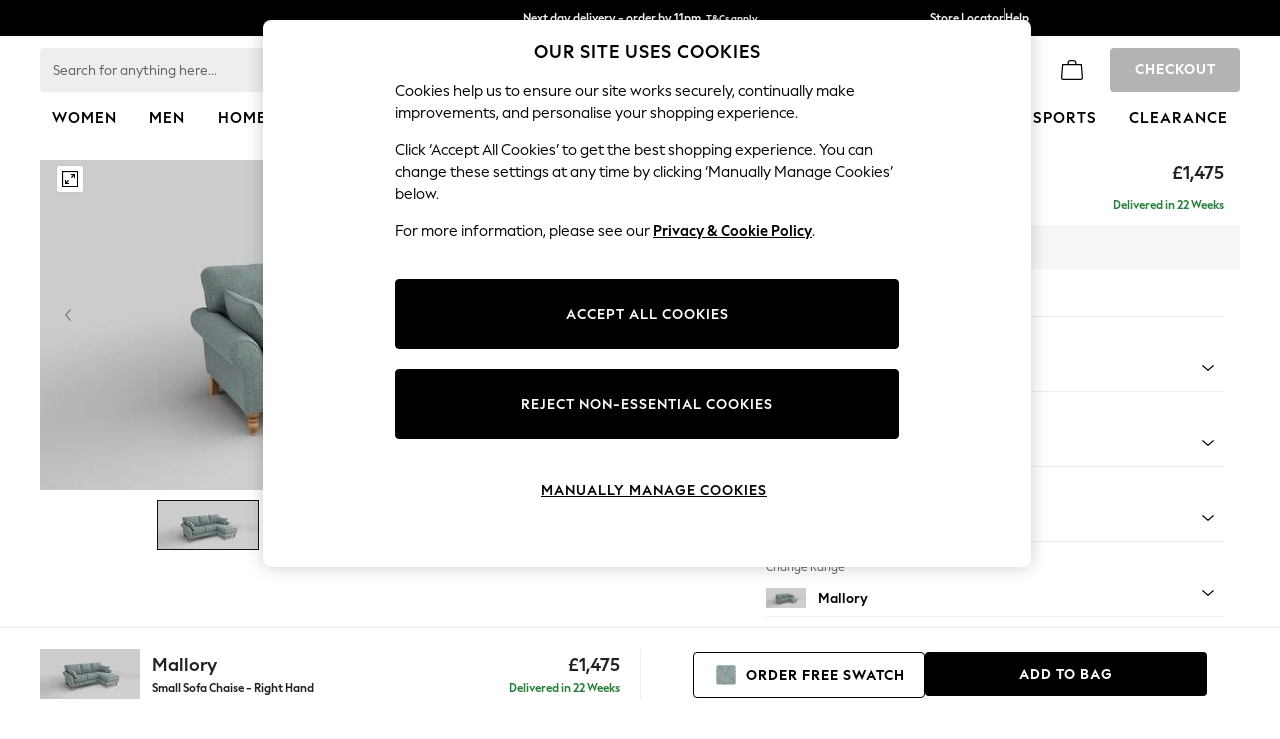

--- FILE ---
content_type: text/css
request_url: https://www.next.co.uk/static-content/ux-fabric/theme/css/v1/Next_Revision.vars.css?v=2026.114.1.1
body_size: 6452
content:
/*Import Font & Weights*/
@import url('/static-content/ux-fabric/fonts/next-display.css');
:root {
/*Icons*/
/*Logo*/
--icon-logo-default: url('/static-content/ux-fabric/iconography-graphics/logotype/next-default.svg');
--icon-next-logo-default: url('/static-content/ux-fabric/iconography-graphics/logotype/next-default.svg');
/*User Interface*/
--icon-chevron-right-m-default: url('/static-content/ux-fabric/iconography-graphics/user-interface/next_revision/chevron-right-m-default.svg');
--icon-chevron-left-m-default: url('/static-content/ux-fabric/iconography-graphics/user-interface/next_revision/chevron-left-m-default.svg');
--icon-chevron-up-m-default: url('/static-content/ux-fabric/iconography-graphics/user-interface/next_revision/chevron-up-m-default.svg');
--icon-chevron-down-m-default: url('/static-content/ux-fabric/iconography-graphics/user-interface/next_revision/chevron-down-m-default.svg');
--icon-plus-m-default: url('/static-content/ux-fabric/iconography-graphics/user-interface/next_revision/plus-m-default.svg');
--icon-minus-m-default: url('/static-content/ux-fabric/iconography-graphics/user-interface/next_revision/minus-m-default.svg');
--icon-menu-m-default: url('/static-content/ux-fabric/iconography-graphics/user-interface/next_revision/menu-m-default.svg');
--icon-zoom-m-default: url('/static-content/ux-fabric/iconography-graphics/user-interface/next_revision/zoom-m-default.svg');
--icon-star-rounded-m-default: url('/static-content/ux-fabric/iconography-graphics/user-interface/next_revision/star-rounded-m-default.svg');
--icon-star-half-m-default: url('/static-content/ux-fabric/iconography-graphics/user-interface/next_revision/star-half-m-default.svg');
--icon-check-s-default: url('/static-content/ux-fabric/iconography-graphics/user-interface/next_revision/check-s-default.svg');
--icon-indeterminate-m-default: url('/static-content/ux-fabric/iconography-graphics/user-interface/next_revision/indeterminate-m-default.svg');
--icon-check-m-default: url('/static-content/ux-fabric/iconography-graphics/user-interface/next_revision/check-m-default.svg');
--icon-cross-m-default: url('/static-content/ux-fabric/iconography-graphics/user-interface/next_revision/cross-m-default.svg');
--icon-play-m-default: url('/static-content/ux-fabric/iconography-graphics/user-interface/next_revision/play-m-default.svg');
--icon-show-m-default: url('/static-content/ux-fabric/iconography-graphics/user-interface/next_revision/show-m-default.svg');
--icon-hide-m-default: url('/static-content/ux-fabric/iconography-graphics/user-interface/next_revision/hide-m-default.svg');
--icon-clear-m-default: url('/static-content/ux-fabric/iconography-graphics/user-interface/next_revision/clear-m-default.svg');
--icon-filter-m-default: url('/static-content/ux-fabric/iconography-graphics/user-interface/next_revision/filter-m-default.svg');
--icon-sort-m-default: url('/static-content/ux-fabric/iconography-graphics/user-interface/next_revision/sort-m-default.svg');
--icon-download-m-default: url('/static-content/ux-fabric/iconography-graphics/user-interface/next_revision/download-m-default.svg');
--icon-question-m-default: url('/static-content/ux-fabric/iconography-graphics/user-interface/next_revision/question-m-default.svg');
--icon-information-s-default: url('/static-content/ux-fabric/iconography-graphics/user-interface/next_revision/information-s-default.svg');
--icon-warning-s-default: url('/static-content/ux-fabric/iconography-graphics/user-interface/next_revision/warning-s-default.svg');
--icon-question-s-default: url('/static-content/ux-fabric/iconography-graphics/user-interface/next_revision/question-s-default.svg');
/*Feature*/
--icon-bag-m-default: url('/static-content/ux-fabric/iconography-graphics/feature/next_revision/bag-m-default.svg');
--icon-account-m-default: url('/static-content/ux-fabric/iconography-graphics/feature/next_revision/account-m-default.svg');
--icon-favourite-m-default: url('/static-content/ux-fabric/iconography-graphics/feature/next_revision/favourite-m-default.svg');
--icon-favourite-m-active: url('/static-content/ux-fabric/iconography-graphics/feature/next_revision/favourite-m-active.svg');
--icon-search-m-default: url('/static-content/ux-fabric/iconography-graphics/feature/next_revision/search-m-default.svg');
--icon-location-m-default: url('/static-content/ux-fabric/iconography-graphics/feature/next_revision/location-m-default.svg');
--icon-home-m-default: url('/static-content/ux-fabric/iconography-graphics/feature/next_revision/home-m-default.svg');
--icon-chat-m-default: url('/static-content/ux-fabric/iconography-graphics/feature/next_revision/chat-m-default.svg');
--icon-sale-m-default: url('/static-content/ux-fabric/iconography-graphics/feature/next_revision/sale-m-default.svg');
--icon-search-category-m-default: url('/static-content/ux-fabric/iconography-graphics/feature/next_revision/search-category-m-default.svg');
--icon-settings-m-default: url('/static-content/ux-fabric/iconography-graphics/feature/next_revision/settings-m-default.svg');
--icon-store-m-default: url('/static-content/ux-fabric/iconography-graphics/feature/next_revision/store-m-default.svg');
--icon-swatch-m-default: url('/static-content/ux-fabric/iconography-graphics/feature/next_revision/swatch-m-default.svg');
--icon-international-m-default: url('/static-content/ux-fabric/iconography-graphics/feature/next_revision/international-m-default.svg');
--icon-quick-bag-m-default: url('/static-content/ux-fabric/iconography-graphics/feature/next_revision/quick-bag-m-default.svg');
--icon-secure-m-default: url('/static-content/ux-fabric/iconography-graphics/feature/next_revision/secure-m-default.svg');
--icon-calendar-m-default: url('/static-content/ux-fabric/iconography-graphics/feature/next_revision/calendar-m-default.svg');
--icon-edit-m-default: url('/static-content/ux-fabric/iconography-graphics/feature/next_revision/edit-m-default.svg');
--icon-gift-m-default: url('/static-content/ux-fabric/iconography-graphics/feature/next_revision/gift-m-default.svg');
--icon-delivery-m-default: url('/static-content/ux-fabric/iconography-graphics/feature/next_revision/delivery-m-default.svg');
--icon-fit-tall-s-default: url('/static-content/ux-fabric/iconography-graphics/feature/next_revision/fit-tall-s-default.svg');
--icon-fit-petite-s-default: url('/static-content/ux-fabric/iconography-graphics/feature/next_revision/fit-petite-s-default.svg');
--icon-fit-wide-s-default: url('/static-content/ux-fabric/iconography-graphics/feature/next_revision/fit-wide-s-default.svg');
--icon-card-m-default: url('/static-content/ux-fabric/iconography-graphics/feature/next_revision/card-m-default.svg');
--icon-giftcard-m-default: url('/static-content/ux-fabric/iconography-graphics/feature/next_revision/giftcard-m-default.svg');
--icon-document-m-default: url('/static-content/ux-fabric/iconography-graphics/feature/next_revision/document-m-default.svg');
--icon-envelope-m-default: url('/static-content/ux-fabric/iconography-graphics/feature/next_revision/envelope-m-default.svg');
--icon-phone-m-default: url('/static-content/ux-fabric/iconography-graphics/feature/next_revision/phone-m-default.svg');
--icon-creditpay-m-default: url('/static-content/ux-fabric/iconography-graphics/feature/next_revision/creditpay-m-default.svg');
--icon-credit3pay-m-default: url('/static-content/ux-fabric/iconography-graphics/feature/next_revision/credit3pay-m-default.svg');
--icon-paybybank-m-default: url('/static-content/ux-fabric/iconography-graphics/feature/next_revision/paybybank-m-default.svg');
/*Common*/
--icon-payment-mastercard: url('/static-content/ux-fabric/iconography-graphics/common/payment/payment-mastercard.svg');
--icon-payment-american-express: url('/static-content/ux-fabric/iconography-graphics/common/payment/payment-american-express.svg');
--icon-payment-visa: url('/static-content/ux-fabric/iconography-graphics/common/payment/payment-visa.svg');
--icon-payment-paypal: url('/static-content/ux-fabric/iconography-graphics/common/payment/payment-paypal.svg');
--icon-payment-maestro: url('/static-content/ux-fabric/iconography-graphics/common/payment/payment-maestro.svg');
--icon-payment-diners-club: url('/static-content/ux-fabric/iconography-graphics/common/payment/payment-diners-club.svg');
--icon-payment-jcb: url('/static-content/ux-fabric/iconography-graphics/common/payment/payment-jcb.svg');
--icon-payment-apple-pay: url('/static-content/ux-fabric/iconography-graphics/common/payment/payment-apple-pay.svg');
--icon-payment-google-pay: url('/static-content/ux-fabric/iconography-graphics/common/payment/payment-google-pay.svg');
--icon-payment-afterpay: url('/static-content/ux-fabric/iconography-graphics/common/payment/payment-afterpay.svg');
--icon-payment-klarna: url('/static-content/ux-fabric/iconography-graphics/common/payment/payment-klarna.svg');
--icon-payment-tamara: url('/static-content/ux-fabric/iconography-graphics/common/payment/payment-tamara.svg');
--icon-payment-tamara-ar: url('/static-content/ux-fabric/iconography-graphics/common/payment/payment-tamara-ar.svg');
--icon-payment-next-pay: url('/static-content/ux-fabric/iconography-graphics/common/payment/payment-next-pay.svg');
--icon-payment-next-pay-v2: url('/static-content/ux-fabric/iconography-graphics/common/payment/payment-next-pay-v2.svg');
--icon-payment-next-pay-v2-contained: url('/static-content/ux-fabric/iconography-graphics/common/payment/payment-next-pay-v2-contained.svg');
--icon-payment-next-3step: url('/static-content/ux-fabric/iconography-graphics/common/payment/payment-next-3step.svg');
--icon-payment-pay-in-3: url('/static-content/ux-fabric/iconography-graphics/common/payment/payment-pay-in-3.svg');
--icon-payment-pay-in-3-contained: url('/static-content/ux-fabric/iconography-graphics/common/payment/payment-pay-in-3-contained.svg');
--icon-payment-ideal: url('/static-content/ux-fabric/iconography-graphics/common/payment/payment-ideal.svg');
--icon-payment-paypal-m-ident: url('/static-content/ux-fabric/iconography-graphics/common/payment/payment-paypal-m-ident.svg');
--icon-payment-visa-m-ident: url('/static-content/ux-fabric/iconography-graphics/common/payment/payment-visa-m-ident.svg');
--icon-payment-klarna-m-ident: url('/static-content/ux-fabric/iconography-graphics/common/payment/payment-klarna-m-ident.svg');
--icon-mastercard-idcheck-default: url('/static-content/ux-fabric/iconography-graphics/common/payment/mastercard-idcheck-default.svg');
--icon-payment-afterpay-m-ident: url('/static-content/ux-fabric/iconography-graphics/common/payment/payment-afterpay-m-ident.svg');
--icon-payment-blik: url('/static-content/ux-fabric/iconography-graphics/common/payment/payment-blik.svg');
--icon-payment-ideal-m-ident: url('/static-content/ux-fabric/iconography-graphics/common/payment/payment-ideal-m-ident.svg');
--icon-payment-p24-m-ident: url('/static-content/ux-fabric/iconography-graphics/common/payment/payment-p24-m-ident.svg');
--icon-payment-p24: url('/static-content/ux-fabric/iconography-graphics/common/payment/payment-p24.svg');
--icon-payment-tabby: url('/static-content/ux-fabric/iconography-graphics/common/payment/payment-tabby.svg');
--icon-payment-alipay: url('/static-content/ux-fabric/iconography-graphics/common/payment/payment-alipay.svg');
--icon-payment-alipay-m-ident: url('/static-content/ux-fabric/iconography-graphics/common/payment/payment-alipay-m-ident.svg');
--icon-payment-alipay-en: url('/static-content/ux-fabric/iconography-graphics/common/payment/payment-alipay-en.svg');
--icon-payment-carte-bancaires: url('/static-content/ux-fabric/iconography-graphics/common/payment/payment-carte-bancaires.svg');
--icon-payment-carte-bleu: url('/static-content/ux-fabric/iconography-graphics/common/payment/payment-carte-bleu.svg');
--icon-payment-alipay-hk: url('/static-content/ux-fabric/iconography-graphics/common/payment/payment-alipay-hk.svg');
--icon-payment-billease: url('/static-content/ux-fabric/iconography-graphics/common/payment/payment-billease.svg');
--icon-payment-boost: url('/static-content/ux-fabric/iconography-graphics/common/payment/payment-boost.svg');
--icon-payment-bpi: url('/static-content/ux-fabric/iconography-graphics/common/payment/payment-bpi.svg');
--icon-payment-dana: url('/static-content/ux-fabric/iconography-graphics/common/payment/payment-dana.svg');
--icon-payment-gcash: url('/static-content/ux-fabric/iconography-graphics/common/payment/payment-gcash.svg');
--icon-payment-hipay: url('/static-content/ux-fabric/iconography-graphics/common/payment/payment-hipay.svg');
--icon-payment-k-plus: url('/static-content/ux-fabric/iconography-graphics/common/payment/payment-k-plus.svg');
--icon-payment-kakaopay: url('/static-content/ux-fabric/iconography-graphics/common/payment/payment-kakaopay.svg');
--icon-payment-kredivo: url('/static-content/ux-fabric/iconography-graphics/common/payment/payment-kredivo.svg');
--icon-payment-linepay: url('/static-content/ux-fabric/iconography-graphics/common/payment/payment-linepay.svg');
--icon-payment-naverpay: url('/static-content/ux-fabric/iconography-graphics/common/payment/payment-naverpay.svg');
--icon-payment-tinaba: url('/static-content/ux-fabric/iconography-graphics/common/payment/payment-tinaba.svg');
--icon-payment-tosspay: url('/static-content/ux-fabric/iconography-graphics/common/payment/payment-tosspay.svg');
--icon-payment-touchngo: url('/static-content/ux-fabric/iconography-graphics/common/payment/payment-touchngo.svg');
--icon-payment-truemoney-wallet: url('/static-content/ux-fabric/iconography-graphics/common/payment/payment-truemoney-wallet.svg');
/*Iconography Graphics - Service*/
--icon-service-feefo: url('/static-content/ux-fabric/iconography-graphics/common/service/service-feefo.svg');
--icon-service-feefo-verified: url('/static-content/ux-fabric/iconography-graphics/common/service/service-feefo-verified.svg');
--icon-service-rating-0: url('/static-content/ux-fabric/iconography-graphics/common/service/service-rating-0.svg');
--icon-service-rating-0-5: url('/static-content/ux-fabric/iconography-graphics/common/service/service-rating-0-5.svg');
--icon-service-rating-1: url('/static-content/ux-fabric/iconography-graphics/common/service/service-rating-1.svg');
/*Iconography Graphics - Social*/
--icon-social-facebook: url('/static-content/ux-fabric/iconography-graphics/common/social/social-facebook.svg');
--icon-social-instagram: url('/static-content/ux-fabric/iconography-graphics/common/social/social-instagram.svg');
--icon-social-pinterest: url('/static-content/ux-fabric/iconography-graphics/common/social/social-pinterest.svg');
--icon-social-tiktok: url('/static-content/ux-fabric/iconography-graphics/common/social/social-tiktok.svg');
--icon-social-x: url('/static-content/ux-fabric/iconography-graphics/common/social/social-x.svg');
--icon-social-twitter: url('/static-content/ux-fabric/iconography-graphics/common/social/social-twitter.svg');
--icon-social-youtube: url('/static-content/ux-fabric/iconography-graphics/common/social/social-youtube.svg');
/*Iconography Graphics - Legacy*/
--icon-back-to-top: url('/static-content/ux-fabric/iconography-graphics/legacy/next_revision/back-to-top.svg');
--icon-calendar: url('/static-content/ux-fabric/iconography-graphics/legacy/next_revision/calendar.svg');
--icon-check-default: url('/static-content/ux-fabric/iconography-graphics/legacy/next_revision/icon-ui-check.svg');
--icon-check-default-white: url('/static-content/ux-fabric/iconography-graphics/legacy/next_revision/icon-ui-check-white.svg');
--icon-favourite-active: url('/static-content/ux-fabric/iconography-graphics/legacy/next_revision/favourite-active.svg');
--icon-favourite: url('/static-content/ux-fabric/iconography-graphics/legacy/next_revision/favourite.svg');
--icon-number-one: url('/static-content/ux-fabric/iconography-graphics/legacy/next_revision/number-one.svg');
--icon-number-two: url('/static-content/ux-fabric/iconography-graphics/legacy/next_revision/number-two.svg');
--icon-recently-viewed-arrow: url('/static-content/ux-fabric/iconography-graphics/legacy/next_revision/recently-viewed-arrow.svg');
--icon-star-rounded-large: url('/static-content/ux-fabric/iconography-graphics/legacy/next_revision/star-rounded-large.svg');
--icon-star-rounded-small: url('/static-content/ux-fabric/iconography-graphics/legacy/next_revision/star-rounded-small.svg');
--icon-superzoom-close: url('/static-content/ux-fabric/iconography-graphics/legacy/next_revision/superzoom-close.svg');
--icon-chevron-down-white: url('/static-content/ux-fabric/iconography-graphics/legacy/next_revision/chevron-down-white.svg');
--icon-ratingstar-small: url('/static-content/ux-fabric/iconography-graphics/legacy/next_revision/ratingstar-small.svg');
--icon-refresh: url('/static-content/ux-fabric/iconography-graphics/legacy/next_revision/refresh.svg');
--icon-sizing: url('/static-content/ux-fabric/iconography-graphics/legacy/next_revision/sizing.svg');
--icon-day-separator: url('/static-content/ux-fabric/iconography-graphics/legacy/next_revision/day-separator.png');
--icon-ratingstars-2x: url('/static-content/ux-fabric/iconography-graphics/legacy/next_revision/ratingstars-black@2x.png');
--icon-ratingstars: url('/static-content/ux-fabric/iconography-graphics/legacy/next_revision/ratingstars-black.png');
--icon-general_error: url('/static-content/ux-fabric/iconography-graphics/legacy/next_revision/general_error.svg');
--icon-favourite-hover: url('/static-content/ux-fabric/iconography-graphics/legacy/next_revision/favourite-hover.svg');
--icon-favourite-active-hover: url('/static-content/ux-fabric/iconography-graphics/legacy/next_revision/favourite-active-hover.svg');
--icon-m-favourite-active: url('/static-content/ux-fabric/iconography-graphics/legacy/next_revision/m-favourite-active.svg');
--icon-m-favourite: url('/static-content/ux-fabric/iconography-graphics/legacy/next_revision/m-favourite.svg');
--icon-m-favourite-hover: url('/static-content/ux-fabric/iconography-graphics/legacy/next_revision/m-favourite-hover.svg');
--icon-m-favourite-active-hover: url('/static-content/ux-fabric/iconography-graphics/legacy/next_revision/m-favourite-active-hover.svg');
--icon-favourite-loading: url('/static-content/ux-fabric/iconography-graphics/legacy/next_revision/favourite-loading.gif');
--icon-m-favourite-loading: url('/static-content/ux-fabric/iconography-graphics/legacy/next_revision/m-favourite-loading.gif');
--icon-store-locator: url('/static-content/ux-fabric/iconography-graphics/legacy/next_revision/store-locator.svg');
--icon-quick-add-to-bag: url('/static-content/ux-fabric/iconography-graphics/legacy/next_revision/quick-add-to-bag.svg');
--icon-check-m-success: url('/static-content/ux-fabric/iconography-graphics/legacy/next_revision/check-m-success.svg');
--icon-cross-m-error: url('/static-content/ux-fabric/iconography-graphics/legacy/next_revision/cross-m-error.svg');
--icon-loader-m-default: url('/static-content/ux-fabric/iconography-graphics/legacy/next_revision/loader-m-default.svg');
--icon-loader-l-default: url('/static-content/ux-fabric/iconography-graphics/legacy/next_revision/loader-l-default.svg');
--icon-bag-xl-default: url('/static-content/ux-fabric/iconography-graphics/legacy/next_revision/bag-xl-default.svg');
--icon-delivery-xl-default: url('/static-content/ux-fabric/iconography-graphics/legacy/next_revision/delivery-xl-default.svg');
--icon-envelope-xl-default: url('/static-content/ux-fabric/iconography-graphics/legacy/next_revision/envelope-xl-default.svg');
--icon-nextpay-m-default: url('/static-content/ux-fabric/iconography-graphics/legacy/next_revision/nextpay-m-default.svg');
--icon-payin3-m-default: url('/static-content/ux-fabric/iconography-graphics/legacy/next_revision/payin3-m-default.svg');
--icon-payment-next-pay-v2-contrast: url('/static-content/ux-fabric/iconography-graphics/legacy/next_revision/payment-next-pay-v2-contrast.svg');
--icon-payment-pay-in-3-v2-contrast: url('/static-content/ux-fabric/iconography-graphics/legacy/next_revision/payment-pay-in-3-v2-contrast.svg');
/*Images*/
--image-evoucher-number-default: url('/static-content/ux-fabric/iconography-graphics/legacy/next_revision/evoucher-number-default.png');
--image-giftcard-number-default: url('/static-content/ux-fabric/iconography-graphics/legacy/next_revision/giftcard-number-default.png');
/*Border Radius*/
--action-default-border-radius: 4px;
--action-strong-border-radius: 4px;
--action-text-area-border-radius: 4px;
--action-checkbox-border-radius: 4px;
--components-button-default-border-radius: 4px;
--components-color-chip-default-border-radius: 4px;
--components-size-pill-default-border-radius: 4px;
--components-alert-default-border-radius: 0px;
--components-icon-button-default-border-radius: 22px;
--components-icon-button-favourite-border-radius: 22px;
--components-icon-button-back-to-top-border-radius: 22px;
--components-icon-button-quick-add-to-bag-border-radius: 22px;
--components-menu-default-border-radius: 4px;
--components-popover-default-border-radius: 4px;
--components-dialog-default-border-radius: 4px;
--components-tooltip-default-border-radius: 4px;
--components-progress-default-root-border-radius: 4px;
--components-progress-default-bar-border-radius: 4px;
--components-toggle-button-default-border-radius: 4px;
--components-fit-chip-default-border-radius: 4px;
--components-band-and-cup-chip-border-radius: 4px;
--components-date-picker-default-border-radius: 4px;
--components-thumbnail-default-border-radius: 0px;
--components-payment-accordion-default-border-radius: 0px;
--components-ledger-checkout-border-radius: 4px;
/*Figma Export*/
--primary-main: rgba(0, 0, 0, 1);
--primary-dark: rgba(0, 0, 0, 1);
--primary-light: rgba(51, 51, 51, 1);
--primary-contrast: rgba(255, 255, 255, 1);
--primary-shades-4p: rgba(0, 0, 0, 0.04);
--primary-shades-8p: rgba(0, 0, 0, 0.08);
--primary-shades-12p: rgba(0, 0, 0, 0.12);
--primary-shades-disabled-30p: rgba(0, 0, 0, 0.3);
--primary-shades-50p: rgba(0, 0, 0, 0.5);
--secondary-main: rgba(0, 0, 0, 1);
--secondary-dark: rgba(0, 0, 0, 1);
--secondary-light: rgba(51, 51, 51, 1);
--secondary-contrast: rgba(255, 255, 255, 1);
--secondary-shades-4p: rgba(0, 0, 0, 0.04);
--secondary-shades-8p: rgba(0, 0, 0, 0.08);
--secondary-shades-12p: rgba(0, 0, 0, 0.12);
--secondary-shades-disabled-30p: rgba(0, 0, 0, 0.3);
--secondary-shades-50p: rgba(0, 0, 0, 0.5);
--text-primary: rgba(0, 0, 0, 1);
--text-secondary: rgba(97, 97, 97, 1);
--text-disabled: rgba(179, 179, 179, 1);
--text-contrast: rgba(255, 255, 255, 1);
--action-default-enabled-background-color: rgba(255, 255, 255, 1);
--action-default-enabled-border-color: rgba(148, 148, 148, 1);
--action-default-enabled-icon-color: rgba(0, 0, 0, 1);
--action-default-hovered-background-color: rgba(255, 255, 255, 1);
--action-default-hovered-border-color: rgba(66, 66, 66, 1);
--action-default-selected-background-color: rgba(255, 255, 255, 1);
--action-default-selected-border-color: rgba(0, 0, 0, 1);
--action-default-disabled-background-color: rgba(255, 255, 255, 1);
--action-default-disabled-border-color: rgba(189, 189, 189, 1);
--action-default-disabled-icon-color: rgba(189, 189, 189, 1);
--action-default-error-border-color: rgba(217, 20, 64, 1);
--action-default-error-background-color: rgba(255, 255, 255, 1);
--action-strong-enabled-background-color: rgba(255, 255, 255, 1);
--action-strong-enabled-border-color: rgba(0, 0, 0, 1);
--action-strong-hovered-background-color: rgba(255, 255, 255, 1);
--action-strong-hovered-border-color: rgba(66, 66, 66, 1);
--action-strong-selected-background-color: rgba(255, 255, 255, 1);
--action-strong-selected-border-color: rgba(0, 0, 0, 1);
--action-strong-disabled-background-color: rgba(255, 255, 255, 1);
--action-strong-disabled-border-color: rgba(189, 189, 189, 1);
--action-strong-disabled-icon-color: rgba(189, 189, 189, 1);
--background-main: rgba(247, 247, 247, 1);
--background-paper: rgba(255, 255, 255, 1);
--interactive-focus-default-outline-color: rgba(29, 137, 221, 1);
--brand-clearance-default-background-color: rgba(239, 122, 34, 1);
--brand-clearance-default-contrast-text-color: rgba(255, 255, 255, 1);
--brand-clearance-default-text-color: rgba(239, 122, 34, 1);
--brand-markdown-default-background-color: rgba(45, 5, 150, 1);
--brand-markdown-default-contrast-text-color: rgba(255, 255, 255, 1);
--brand-markdown-default-text-color: rgba(45, 5, 150, 1);
--brand-promotion-default-background-color: rgba(174, 128, 43, 1);
--brand-promotion-default-contrast-text-color: rgba(255, 255, 255, 1);
--brand-promotion-default-text-color: rgba(174, 128, 43, 1);
--brand-sale-default-background-color: rgba(208, 26, 66, 1);
--brand-sale-default-contrast-text-color: rgba(255, 255, 255, 1);
--brand-sale-default-text-color: rgba(208, 26, 66, 1);
--brand-error-default-text-color: rgba(217, 20, 64, 1);
--brand-error-default-icon-color: rgba(217, 20, 64, 1);
--brand-info-default-text-color: rgba(29, 137, 221, 1);
--brand-success-default-text-color: rgba(37, 127, 57, 1);
--brand-success-default-icon-color: rgba(37, 127, 57, 1);
--brand-warning-default-text-color: rgba(216, 143, 49, 1);
--brand-logo-default-icon-color: rgba(0, 0, 0, 1);
--components-accordion-country-select-border-color: rgba(238, 238, 238, 1);
--components-accordion-country-select-content-background-color: rgba(255, 255, 255, 1);
--components-accordion-country-select-header-background-color: rgba(247, 247, 247, 1);
--components-accordion-country-select-header-text-color: rgba(0, 0, 0, 1);
--components-alert-error-default-background-color: rgba(253, 243, 245, 1);
--components-alert-error-default-border-color: rgba(217, 20, 64, 1);
--components-alert-error-default-icon-color: rgba(0, 0, 0, 1);
--components-alert-error-default-text-color: rgba(0, 0, 0, 1);
--components-alert-warning-default-background-color: rgba(253, 249, 245, 1);
--components-alert-warning-default-border-color: rgba(216, 143, 49, 1);
--components-alert-warning-default-icon-color: rgba(0, 0, 0, 1);
--components-alert-warning-default-text-color: rgba(0, 0, 0, 1);
--components-alert-info-default-background-color: rgba(244, 249, 253, 1);
--components-alert-info-default-border-color: rgba(29, 137, 221, 1);
--components-alert-info-default-icon-color: rgba(0, 0, 0, 1);
--components-alert-info-default-text-color: rgba(0, 0, 0, 1);
--components-alert-success-default-background-color: rgba(244, 249, 246, 1);
--components-alert-success-default-border-color: rgba(37, 127, 57, 1);
--components-alert-success-default-icon-color: rgba(0, 0, 0, 1);
--components-alert-success-default-text-color: rgba(0, 0, 0, 1);
--components-app-bar-global-bar-default-background-color: rgba(0, 0, 0, 1);
--components-app-bar-global-bar-default-border-color: rgba(247, 247, 247, 1);
--components-app-bar-global-bar-default-icon-color: rgba(255, 255, 255, 1);
--components-app-bar-global-bar-default-text-color: rgba(0, 0, 0, 1);
--components-app-bar-global-bar-default-divider-default-border-color: rgba(0, 0, 0, 1);
--components-app-bar-brand-bar-default-background-color: rgba(255, 255, 255, 1);
--components-app-bar-brand-bar-default-border-color: rgba(238, 238, 238, 1);
--components-app-bar-brand-bar-default-icon-color: rgba(0, 0, 0, 1);
--components-app-bar-brand-bar-default-text-color: rgba(0, 0, 0, 1);
--components-app-bar-brand-bar-default-logo-color: rgba(255, 255, 255, 1);
--components-app-bar-nav-bar-default-background-color: rgba(0, 0, 0, 1);
--components-app-bar-nav-bar-default-border-color: rgba(255, 255, 255, 1);
--components-app-bar-nav-bar-default-icon-color: rgba(0, 0, 0, 1);
--components-app-bar-nav-bar-default-gradient-left: linear-gradient(to right, rgba(0, 0, 0, 1), rgba(0, 0, 0, 0));
--components-app-bar-nav-bar-default-gradient-right: linear-gradient(to right, rgba(0, 0, 0, 0), rgba(0, 0, 0, 1));
--components-backdrop-default-background-color: rgba(0, 0, 0, 0.8);
--components-badge-primary-background-color: rgba(24, 61, 42, 1);
--components-badge-primary-icon-color: rgba(255, 255, 255, 1);
--components-badge-primary-text-color: rgba(255, 255, 255, 1);
--components-badge-secondary-background-color: rgba(0, 0, 0, 1);
--components-badge-secondary-icon-color: rgba(255, 255, 255, 1);
--components-badge-secondary-text-color: rgba(255, 255, 255, 1);
--components-badge-notification-background-color: rgba(232, 16, 127, 1);
--components-badge-notification-icon-color: rgba(255, 255, 255, 1);
--components-badge-notification-text-color: rgba(255, 255, 255, 1);
--components-band-and-cup-chip-default-enabled-unselected-border-color: rgba(148, 148, 148, 1);
--components-band-and-cup-chip-default-enabled-unselected-text-color: rgba(0, 0, 0, 1);
--components-band-and-cup-chip-default-enabled-unselected-background-color: rgba(255, 255, 255, 1);
--components-band-and-cup-chip-default-enabled-selected-background-color: rgba(255, 255, 255, 1);
--components-band-and-cup-chip-default-enabled-selected-border-color: rgba(0, 0, 0, 1);
--components-band-and-cup-chip-default-enabled-selected-text-color: rgba(0, 0, 0, 1);
--components-band-and-cup-chip-default-disabled-unselected-background-color: rgba(255, 255, 255, 1);
--components-band-and-cup-chip-default-disabled-unselected-border-color: rgba(189, 189, 189, 1);
--components-band-and-cup-chip-default-disabled-unselected-text-color: rgba(179, 179, 179, 1);
--components-band-and-cup-chip-default-disabled-unselected-strike-color: rgba(189, 189, 189, 1);
--components-band-and-cup-chip-default-disabled-selected-background-color: rgba(255, 255, 255, 1);
--components-band-and-cup-chip-default-disabled-selected-border-color: rgba(0, 0, 0, 1);
--components-band-and-cup-chip-default-disabled-selected-text-color: rgba(179, 179, 179, 1);
--components-band-and-cup-chip-default-disabled-selected-strike-color: rgba(189, 189, 189, 1);
--components-band-and-cup-chip-hovered-enabled-unselected-background-color: rgba(255, 255, 255, 1);
--components-band-and-cup-chip-hovered-enabled-unselected-border-color: rgba(66, 66, 66, 1);
--components-band-and-cup-chip-hovered-enabled-unselected-text-color: rgba(0, 0, 0, 1);
--components-band-and-cup-chip-hovered-enabled-selected-background-color: rgba(255, 255, 255, 1);
--components-band-and-cup-chip-hovered-enabled-selected-border-color: rgba(0, 0, 0, 1);
--components-band-and-cup-chip-hovered-enabled-selected-text-color: rgba(0, 0, 0, 1);
--components-band-and-cup-chip-hovered-disabled-unselected-background-color: rgba(255, 255, 255, 1);
--components-band-and-cup-chip-hovered-disabled-unselected-border-color: rgba(66, 66, 66, 1);
--components-band-and-cup-chip-hovered-disabled-unselected-text-color: rgba(179, 179, 179, 1);
--components-band-and-cup-chip-hovered-disabled-unselected-strike-color: rgba(189, 189, 189, 1);
--components-band-and-cup-chip-hovered-disabled-selected-background-color: rgba(255, 255, 255, 1);
--components-band-and-cup-chip-hovered-disabled-selected-border-color: rgba(0, 0, 0, 1);
--components-band-and-cup-chip-hovered-disabled-selected-text-color: rgba(179, 179, 179, 1);
--components-band-and-cup-chip-hovered-disabled-selected-strike-color: rgba(189, 189, 189, 1);
--components-button-contained-primary-enabled-contrast-text-color: rgba(255, 255, 255, 1);
--components-button-contained-primary-enabled-icon-color: rgba(255, 255, 255, 1);
--components-button-contained-primary-enabled-background-color: rgba(0, 0, 0, 1);
--components-button-contained-primary-enabled-border-color: rgba(0, 0, 0, 1);
--components-button-contained-primary-hovered-background-color: rgba(0, 0, 0, 1);
--components-button-contained-primary-hovered-contrast-text-color: rgba(255, 255, 255, 1);
--components-button-contained-primary-hovered-icon-color: rgba(255, 255, 255, 1);
--components-button-contained-primary-hovered-border-color: rgba(0, 0, 0, 1);
--components-button-contained-primary-disabled-background-color: rgba(189, 189, 189, 1);
--components-button-contained-primary-disabled-contrast-text-color: rgba(255, 255, 255, 1);
--components-button-contained-primary-disabled-icon-color: rgba(255, 255, 255, 1);
--components-button-contained-primary-disabled-border-color: rgba(189, 189, 189, 1);
--components-button-contained-secondary-enabled-background-color: rgba(0, 0, 0, 1);
--components-button-contained-secondary-enabled-contrast-text-color: rgba(255, 255, 255, 1);
--components-button-contained-secondary-enabled-icon-color: rgba(255, 255, 255, 1);
--components-button-contained-secondary-enabled-border-color: rgba(0, 0, 0, 1);
--components-button-contained-secondary-hovered-background-color: rgba(51, 51, 51, 1);
--components-button-contained-secondary-hovered-contrast-text-color: rgba(255, 255, 255, 1);
--components-button-contained-secondary-hovered-icon-color: rgba(255, 255, 255, 1);
--components-button-contained-secondary-hovered-border-color: rgba(51, 51, 51, 1);
--components-button-contained-secondary-disabled-background-color: rgba(179, 179, 179, 1);
--components-button-contained-secondary-disabled-contrast-text-color: rgba(255, 255, 255, 1);
--components-button-contained-secondary-disabled-icon-color: rgba(255, 255, 255, 1);
--components-button-contained-secondary-disabled-border-color: rgba(179, 179, 179, 1);
--components-button-outlined-primary-enabled-background-color: rgba(255, 255, 255, 1);
--components-button-outlined-primary-enabled-border-color: rgba(0, 0, 0, 1);
--components-button-outlined-primary-enabled-contrast-text-color: rgba(0, 0, 0, 1);
--components-button-outlined-primary-enabled-icon-color: rgba(0, 0, 0, 1);
--components-button-outlined-primary-hovered-background-color: rgba(255, 255, 255, 1);
--components-button-outlined-primary-hovered-border-color: rgba(0, 0, 0, 1);
--components-button-outlined-primary-hovered-contrast-text-color: rgba(0, 0, 0, 1);
--components-button-outlined-primary-hovered-icon-color: rgba(0, 0, 0, 1);
--components-button-outlined-primary-disabled-background-color: rgba(255, 255, 255, 1);
--components-button-outlined-primary-disabled-border-color: rgba(179, 179, 179, 1);
--components-button-outlined-primary-disabled-contrast-text-color: rgba(179, 179, 179, 1);
--components-button-outlined-primary-disabled-icon-color: rgba(179, 179, 179, 1);
--components-button-outlined-secondary-enabled-background-color: rgba(255, 255, 255, 1);
--components-button-outlined-secondary-enabled-border-color: rgba(0, 0, 0, 1);
--components-button-outlined-secondary-enabled-contrast-text-color: rgba(0, 0, 0, 1);
--components-button-outlined-secondary-enabled-icon-color: rgba(0, 0, 0, 1);
--components-button-outlined-secondary-hovered-background-color: rgba(255, 255, 255, 1);
--components-button-outlined-secondary-hovered-border-color: rgba(51, 51, 51, 1);
--components-button-outlined-secondary-hovered-contrast-text-color: rgba(51, 51, 51, 1);
--components-button-outlined-secondary-hovered-icon-color: rgba(51, 51, 51, 1);
--components-button-outlined-secondary-disabled-background-color: rgba(255, 255, 255, 1);
--components-button-outlined-secondary-disabled-border-color: rgba(179, 179, 179, 1);
--components-button-outlined-secondary-disabled-contrast-text-color: rgba(179, 179, 179, 1);
--components-button-outlined-secondary-disabled-icon-color: rgba(179, 179, 179, 1);
--components-button-unstyled-primary-enabled-contrast-text-color: rgba(0, 0, 0, 1);
--components-button-unstyled-primary-enabled-icon-color: rgba(24, 61, 42, 1);
--components-button-unstyled-primary-hovered-contrast-text-color: rgba(0, 0, 0, 1);
--components-button-unstyled-primary-hovered-icon-color: rgba(0, 36, 17, 1);
--components-button-unstyled-primary-disabled-contrast-text-color: rgba(186, 197, 191, 1);
--components-button-unstyled-primary-disabled-icon-color: rgba(186, 197, 191, 1);
--components-button-unstyled-secondary-enabled-contrast-text-color: rgba(0, 0, 0, 1);
--components-button-unstyled-secondary-enabled-icon-color: rgba(0, 0, 0, 1);
--components-button-unstyled-secondary-hovered-contrast-text-color: rgba(51, 51, 51, 1);
--components-button-unstyled-secondary-hovered-icon-color: rgba(51, 51, 51, 1);
--components-button-unstyled-secondary-disabled-contrast-text-color: rgba(179, 179, 179, 1);
--components-button-unstyled-secondary-disabled-icon-color: rgba(179, 179, 179, 1);
--components-button-group-default-border-top-color: rgba(238, 238, 238, 1);
--components-card-card-header-default-background-color: rgba(247, 247, 247, 1);
--components-card-card-header-default-border-color: rgba(238, 238, 238, 1);
--components-card-card-header-default-text-color: rgba(0, 0, 0, 1);
--components-card-card-header-default-icon-color: rgba(0, 0, 0, 1);
--components-card-card-actions-default-background-color: rgba(247, 247, 247, 1);
--components-card-card-actions-default-border-color: rgba(238, 238, 238, 1);
--components-card-card-content-default-background-color: rgba(255, 255, 255, 1);
--components-card-card-content-default-border-color: rgba(217, 217, 217, 1);
--components-carousel-dot-enabled-background-color: rgba(255, 255, 255, 0.5);
--components-carousel-dot-enabled-border-color: rgba(158, 158, 158, 1);
--components-carousel-dot-enabled-icon-color: rgba(158, 158, 158, 1);
--components-carousel-dot-active-background-color: rgba(0, 0, 0, 1);
--components-carousel-dot-active-border-color: rgba(158, 158, 158, 1);
--components-carousel-dot-active-icon-color: rgba(255, 255, 255, 1);
--components-checkbox-default-enabled-unselected-background-color: rgba(255, 255, 255, 1);
--components-checkbox-default-enabled-unselected-border-color: rgba(148, 148, 148, 1);
--components-checkbox-default-enabled-selected-background-color: rgba(255, 255, 255, 1);
--components-checkbox-default-enabled-selected-border-color: rgba(0, 0, 0, 1);
--components-checkbox-default-hovered-unselected-background-color: rgba(255, 255, 255, 1);
--components-checkbox-default-hovered-unselected-border-color: rgba(66, 66, 66, 1);
--components-checkbox-default-hovered-selected-background-color: rgba(255, 255, 255, 1);
--components-checkbox-default-hovered-selected-border-color: rgba(0, 0, 0, 1);
--components-checkbox-default-disabled-unselected-background-color: rgba(255, 255, 255, 1);
--components-checkbox-default-disabled-unselected-border-color: rgba(189, 189, 189, 1);
--components-checkbox-default-disabled-selected-background-color: rgba(255, 255, 255, 1);
--components-checkbox-default-disabled-selected-border-color: rgba(189, 189, 189, 1);
--components-color-chip-default-enabled-unselected-background-color: rgba(255, 255, 255, 1);
--components-color-chip-default-enabled-unselected-border-color: rgba(148, 148, 148, 1);
--components-color-chip-default-enabled-selected-background-color: rgba(255, 255, 255, 1);
--components-color-chip-default-enabled-selected-border-color: rgba(0, 0, 0, 1);
--components-color-chip-default-disabled-unselected-background-color: rgba(255, 255, 255, 1);
--components-color-chip-default-disabled-unselected-border-color: rgba(189, 189, 189, 1);
--components-color-chip-default-disabled-unselected-strike-color: rgba(189, 189, 189, 1);
--components-color-chip-default-disabled-selected-background-color: rgba(255, 255, 255, 1);
--components-color-chip-default-disabled-selected-border-color: rgba(0, 0, 0, 1);
--components-color-chip-default-disabled-selected-strike-color: rgba(189, 189, 189, 1);
--components-color-chip-hovered-enabled-unselected-background-color: rgba(255, 255, 255, 1);
--components-color-chip-hovered-enabled-unselected-border-color: rgba(66, 66, 66, 1);
--components-color-chip-hovered-enabled-selected-background-color: rgba(255, 255, 255, 1);
--components-color-chip-hovered-enabled-selected-border-color: rgba(0, 0, 0, 1);
--components-color-chip-hovered-disabled-unselected-background-color: rgba(255, 255, 255, 1);
--components-color-chip-hovered-disabled-unselected-border-color: rgba(66, 66, 66, 1);
--components-color-chip-hovered-disabled-unselected-strike-color: rgba(189, 189, 189, 1);
--components-color-chip-hovered-disabled-selected-background-color: rgba(255, 255, 255, 1);
--components-color-chip-hovered-disabled-selected-border-color: rgba(0, 0, 0, 1);
--components-color-chip-hovered-disabled-selected-strike-color: rgba(189, 189, 189, 1);
--components-dialog-dialog-header-default-background-color: rgba(247, 247, 247, 1);
--components-dialog-dialog-header-default-border-color: rgba(238, 238, 238, 1);
--components-dialog-dialog-header-default-text-color: rgba(0, 0, 0, 1);
--components-dialog-dialog-header-default-icon-color: rgba(0, 0, 0, 1);
--components-dialog-dialog-content-default-background-color: rgba(255, 255, 255, 1);
--components-dialog-dialog-content-default-border-color: rgba(238, 238, 238, 1);
--components-dialog-dialog-content-default-text-color: rgba(0, 0, 0, 1);
--components-dialog-dialog-actions-default-background-color: rgba(247, 247, 247, 1);
--components-dialog-dialog-actions-default-border-color: rgba(238, 238, 238, 1);
--components-dialog-dialog-actions-default-text-color: rgba(0, 0, 0, 1);
--components-dialog-strong-border-color: rgba(0, 0, 0, 1);
--components-dialog-default-border-color: rgba(0, 0, 0, 0);
--components-divider-default-border-color: rgba(238, 238, 238, 1);
--components-divider-strong-border-color: rgba(148, 148, 148, 1);
--components-drawer-default-icon-color: rgba(255, 255, 255, 1);
--components-fit-chip-default-enabled-unselected-background-color: rgba(255, 255, 255, 1);
--components-fit-chip-default-enabled-unselected-border-color: rgba(148, 148, 148, 1);
--components-fit-chip-default-enabled-unselected-text-color: rgba(0, 0, 0, 1);
--components-fit-chip-default-enabled-selected-background-color: rgba(255, 255, 255, 1);
--components-fit-chip-default-enabled-selected-border-color: rgba(0, 0, 0, 1);
--components-fit-chip-default-enabled-selected-text-color: rgba(0, 0, 0, 1);
--components-fit-chip-default-disabled-unselected-border-color: rgba(189, 189, 189, 1);
--components-fit-chip-default-disabled-unselected-text-color: rgba(179, 179, 179, 1);
--components-fit-chip-default-disabled-unselected-strike-color: rgba(189, 189, 189, 1);
--components-fit-chip-default-disabled-unselected-background-color: rgba(255, 255, 255, 1);
--components-fit-chip-default-disabled-selected-background-color: rgba(255, 255, 255, 1);
--components-fit-chip-default-disabled-selected-border-color: rgba(0, 0, 0, 1);
--components-fit-chip-default-disabled-selected-text-color: rgba(179, 179, 179, 1);
--components-fit-chip-default-disabled-selected-strike-color: rgba(189, 189, 189, 1);
--components-fit-chip-hovered-enabled-unselected-background-color: rgba(255, 255, 255, 1);
--components-fit-chip-hovered-enabled-unselected-border-color: rgba(66, 66, 66, 1);
--components-fit-chip-hovered-enabled-unselected-text-color: rgba(0, 0, 0, 1);
--components-fit-chip-hovered-enabled-selected-background-color: rgba(255, 255, 255, 1);
--components-fit-chip-hovered-enabled-selected-border-color: rgba(0, 0, 0, 1);
--components-fit-chip-hovered-enabled-selected-text-color: rgba(0, 0, 0, 1);
--components-fit-chip-hovered-disabled-unselected-background-color: rgba(255, 255, 255, 1);
--components-fit-chip-hovered-disabled-unselected-border-color: rgba(66, 66, 66, 1);
--components-fit-chip-hovered-disabled-unselected-text-color: rgba(179, 179, 179, 1);
--components-fit-chip-hovered-disabled-unselected-strike-color: rgba(189, 189, 189, 1);
--components-fit-chip-hovered-disabled-selected-background-color: rgba(255, 255, 255, 1);
--components-fit-chip-hovered-disabled-selected-border-color: rgba(0, 0, 0, 1);
--components-fit-chip-hovered-disabled-selected-strike-color: rgba(189, 189, 189, 1);
--components-fit-chip-hovered-disabled-selected-text-color: rgba(179, 179, 179, 1);
--components-icon-button-favourite-enabled-background-color: rgba(255, 255, 255, 1);
--components-icon-button-favourite-enabled-icon-color: rgba(0, 0, 0, 1);
--components-icon-button-favourite-enabled-border-color: rgba(148, 148, 148, 1);
--components-icon-button-favourite-hovered-border-color: rgba(0, 0, 0, 1);
--components-icon-button-favourite-hovered-background-color: rgba(255, 255, 255, 1);
--components-icon-button-favourite-hovered-icon-color: rgba(0, 0, 0, 1);
--components-icon-button-favourite-disabled-border-color: rgba(179, 179, 179, 1);
--components-icon-button-favourite-disabled-background-color: rgba(255, 255, 255, 1);
--components-icon-button-favourite-disabled-icon-color: rgba(179, 179, 179, 1);
--components-icon-button-favourite-loading-border-color: rgba(148, 148, 148, 1);
--components-icon-button-favourite-loading-background-color: rgba(255, 255, 255, 1);
--components-icon-button-favourite-loading-icon-color: rgba(0, 0, 0, 1);
--components-link-primary-enabled-text-color: rgba(0, 0, 0, 1);
--components-link-primary-hovered-text-color: rgba(0, 0, 0, 1);
--components-link-inherit-enabled-text-color: rgba(0, 0, 0, 1);
--components-link-inherit-hovered-text-color: rgba(0, 0, 0, 1);
--components-link-contrast-enabled-text-color: rgba(255, 255, 255, 1);
--components-link-contrast-hovered-text-color: rgba(255, 255, 255, 1);
--components-menu-default-border-color: rgba(0, 0, 0, 0);
--components-menu-default-enabled-background-color: rgba(255, 255, 255, 1);
--components-menu-default-enabled-text-color: rgba(0, 0, 0, 1);
--components-menu-default-hovered-background-color: rgba(248, 248, 248, 1);
--components-menu-default-hovered-text-color: rgba(0, 0, 0, 1);
--components-menu-default-selected-background-color: rgba(97, 97, 97, 1);
--components-menu-default-selected-text-color: rgba(255, 255, 255, 1);
--components-menu-default-disabled-background-color: rgba(255, 255, 255, 1);
--components-menu-default-disabled-text-color: rgba(179, 179, 179, 1);
--components-menu-default-scrollbar-track-background-color: rgba(249, 249, 249, 1);
--components-menu-default-scrollbar-track-border-color: rgba(222, 222, 222, 1);
--components-menu-default-scrollbar-scroller-enabled-background-color: rgba(97, 97, 97, 1);
--components-menu-default-scrollbar-scroller-hovered-background-color: rgba(85, 85, 85, 1);
--components-progress-default-root-background-color: rgba(255, 255, 255, 1);
--components-progress-default-bar-background-color: rgba(0, 0, 0, 1);
--components-radio-primary-enabled-unselected-background-color: rgba(255, 255, 255, 1);
--components-radio-primary-enabled-unselected-border-color: rgba(148, 148, 148, 1);
--components-radio-primary-enabled-selected-background-color: rgba(255, 255, 255, 1);
--components-radio-primary-enabled-selected-border-color: rgba(0, 0, 0, 1);
--components-radio-primary-hovered-unselected-border-color: rgba(66, 66, 66, 1);
--components-radio-primary-hovered-unselected-background-color: rgba(255, 255, 255, 1);
--components-radio-primary-hovered-selected-background-color: rgba(255, 255, 255, 1);
--components-radio-primary-hovered-selected-border-color: rgba(0, 0, 0, 1);
--components-radio-primary-disabled-unselected-background-color: rgba(255, 255, 255, 1);
--components-radio-primary-disabled-unselected-border-color: rgba(189, 189, 189, 1);
--components-radio-primary-disabled-selected-background-color: rgba(255, 255, 255, 1);
--components-radio-primary-disabled-selected-border-color: rgba(189, 189, 189, 1);
--components-radio-secondary-enabled-unselected-background-color: rgba(255, 255, 255, 1);
--components-radio-secondary-enabled-unselected-border-color: rgba(148, 148, 148, 1);
--components-radio-secondary-enabled-selected-background-color: rgba(255, 255, 255, 1);
--components-radio-secondary-enabled-selected-border-color: rgba(0, 0, 0, 1);
--components-radio-secondary-hovered-unselected-background-color: rgba(255, 255, 255, 1);
--components-radio-secondary-hovered-unselected-border-color: rgba(66, 66, 66, 1);
--components-radio-secondary-hovered-selected-background-color: rgba(255, 255, 255, 1);
--components-radio-secondary-hovered-selected-border-color: rgba(66, 66, 66, 1);
--components-radio-secondary-disabled-unselected-background-color: rgba(255, 255, 255, 1);
--components-radio-secondary-disabled-unselected-border-color: rgba(189, 189, 189, 1);
--components-radio-secondary-disabled-selected-background-color: rgba(255, 255, 255, 1);
--components-radio-secondary-disabled-selected-border-color: rgba(189, 189, 189, 1);
--components-rating-default-enabled-background-color: rgba(0, 0, 0, 1);
--components-rating-default-hovered-background-color: rgba(66, 66, 66, 1);
--components-rating-default-disabled-background-color: rgba(224, 224, 224, 1);
--components-ribbon-default-button-primary-enabled-background-color: rgba(255, 255, 255, 1);
--components-ribbon-default-thumbnail-border-color: rgba(0, 0, 0, 0);
--components-ribbon-timeline-item-border-color: rgba(158, 158, 158, 1);
--components-ribbon-timeline-default-border-color: rgba(234, 234, 234, 1);
--components-ribbon-timeline-default-background-color: rgba(234, 234, 234, 1);
--components-ribbon-timeline-no-items-border-color: rgba(198, 198, 198, 1);
--components-shopping-bag-card-gift-with-purchase-default-background-color: rgba(0, 0, 0, 1);
--components-shopping-bag-card-gift-with-purchase-default-icon-color: rgba(255, 255, 255, 1);
--components-shopping-bag-card-gift-with-purchase-default-text-color: rgba(255, 255, 255, 1);
--components-size-pill-default-enabled-unselected-background-color: rgba(255, 255, 255, 1);
--components-size-pill-default-enabled-unselected-border-color: rgba(148, 148, 148, 1);
--components-size-pill-default-enabled-unselected-text-color: rgba(0, 0, 0, 1);
--components-size-pill-default-enabled-selected-background-color: rgba(255, 255, 255, 1);
--components-size-pill-default-enabled-selected-border-color: rgba(0, 0, 0, 1);
--components-size-pill-default-enabled-selected-text-color: rgba(0, 0, 0, 1);
--components-size-pill-default-disabled-unselected-background-color: rgba(255, 255, 255, 1);
--components-size-pill-default-disabled-unselected-border-color: rgba(189, 189, 189, 1);
--components-size-pill-default-disabled-unselected-text-color: rgba(179, 179, 179, 1);
--components-size-pill-default-disabled-unselected-strike-color: rgba(189, 189, 189, 1);
--components-size-pill-default-disabled-selected-background-color: rgba(255, 255, 255, 1);
--components-size-pill-default-disabled-selected-border-color: rgba(0, 0, 0, 1);
--components-size-pill-default-disabled-selected-text-color: rgba(179, 179, 179, 1);
--components-size-pill-default-disabled-selected-strike-color: rgba(189, 189, 189, 1);
--components-size-pill-hovered-enabled-unselected-background-color: rgba(255, 255, 255, 1);
--components-size-pill-hovered-enabled-unselected-border-color: rgba(66, 66, 66, 1);
--components-size-pill-hovered-enabled-unselected-text-color: rgba(0, 0, 0, 1);
--components-size-pill-hovered-enabled-selected-background-color: rgba(255, 255, 255, 1);
--components-size-pill-hovered-enabled-selected-border-color: rgba(0, 0, 0, 1);
--components-size-pill-hovered-enabled-selected-text-color: rgba(0, 0, 0, 1);
--components-size-pill-hovered-disabled-unselected-background-color: rgba(255, 255, 255, 1);
--components-size-pill-hovered-disabled-unselected-border-color: rgba(66, 66, 66, 1);
--components-size-pill-hovered-disabled-unselected-strike-color: rgba(189, 189, 189, 1);
--components-size-pill-hovered-disabled-unselected-text-color: rgba(179, 179, 179, 1);
--components-size-pill-hovered-disabled-selected-background-color: rgba(255, 255, 255, 1);
--components-size-pill-hovered-disabled-selected-border-color: rgba(0, 0, 0, 1);
--components-size-pill-hovered-disabled-selected-strike-color: rgba(189, 189, 189, 1);
--components-size-pill-hovered-disabled-selected-text-color: rgba(179, 179, 179, 1);
--components-tab-default-default-border-bottom-color: rgba(0, 0, 0, 1);
--components-tab-default-default-enabled-background-color: rgba(255, 255, 255, 1);
--components-tab-default-default-enabled-border-color: rgba(148, 148, 148, 1);
--components-tab-default-default-active-border-color: rgba(0, 0, 0, 1);
--components-tab-default-default-active-background-color: rgba(255, 255, 255, 1);
--components-tab-default-default-active-border-top-color: rgba(0, 0, 0, 1);
--components-tab-default-default-disabled-border-color: rgba(189, 189, 189, 1);
--components-tab-default-default-disabled-background-color: rgba(247, 247, 247, 1);
--components-tab-default-secondary-active-background-color: rgba(255, 255, 255, 1);
--components-tab-default-secondary-active-border-top-color: rgba(0, 0, 0, 1);
--components-tab-default-secondary-active-border-color: rgba(0, 0, 0, 1);
--components-tab-nav-default-enabled-background-color: rgba(0, 0, 0, 0);
--components-tab-nav-default-enabled-text-color: rgba(255, 255, 255, 1);
--components-tab-nav-default-active-background-color: rgba(255, 255, 255, 1);
--components-tab-nav-default-active-text-color: rgba(0, 0, 0, 1);
--components-tab-nav-sale-active-text-color: rgba(0, 0, 0, 1);
--components-tab-nav-sale-enabled-text-color: rgba(208, 26, 66, 1);
--components-tab-nav-clearance-enabled-text-color: rgba(239, 122, 34, 1);
--components-tab-nav-clearance-active-text-color: rgba(0, 0, 0, 1);
--components-table-default-background-color: rgba(255, 255, 255, 1);
--components-table-default-head-tr-th-background-color: rgba(255, 255, 255, 1);
--components-table-default-head-tr-th-text-color: rgba(0, 0, 0, 1);
--components-table-default-head-tr-th-border-bottom-color: rgba(0, 0, 0, 0);
--components-table-default-head-tr-th-border-top-color: rgba(0, 0, 0, 0);
--components-table-default-body-tr-background-color: rgba(247, 247, 247, 1);
--components-table-default-body-tr-th-border-bottom-color: rgba(209, 209, 209, 1);
--components-table-price-history-background-color: rgba(255, 255, 255, 1);
--components-table-price-history-border-color: rgba(238, 238, 238, 1);
--components-table-price-history-thead-background-color: rgba(238, 238, 238, 1);
--components-table-price-history-thead-text-color: rgba(0, 0, 0, 1);
--components-table-price-history-tbody-tr-odd-background-color: rgba(255, 255, 255, 1);
--components-table-price-history-tbody-tr-odd-text-color: rgba(0, 0, 0, 1);
--components-table-price-history-tbody-tr-even-background-color: rgba(247, 247, 247, 1);
--components-table-price-history-tbody-tr-even-text-color: rgba(0, 0, 0, 1);
--components-thumbnail-default-enabled-border-color: rgba(0, 0, 0, 0);
--components-thumbnail-default-hovered-border-color: rgba(0, 0, 0, 1);
--components-thumbnail-default-selected-border-color: rgba(0, 0, 0, 1);
--components-toggle-button-selected-default-background-color: rgba(247, 247, 247, 1);
--components-toggle-button-selected-default-border-color: rgba(0, 0, 0, 1);
--components-toggle-button-enabled-default-background-color: rgba(255, 255, 255, 1);
--components-toggle-button-enabled-default-border-color: rgba(148, 148, 148, 1);
--components-toggle-button-hovered-default-background-color: rgba(255, 255, 255, 1);
--components-toggle-button-hovered-default-border-color: rgba(66, 66, 66, 1);
--components-toggle-button-disabled-default-background-color: rgba(255, 255, 255, 1);
--components-toggle-button-disabled-default-border-color: rgba(189, 189, 189, 1);
--components-tooltip-default-border-color: rgba(0, 0, 0, 1);
--components-tooltip-default-background-color: rgba(255, 255, 255, 1);
--components-tooltip-default-contrast-text-color: rgba(0, 0, 0, 1);
--elevation-outlinedlight: 0rem 0rem 0rem 0.0625rem rgba(224, 224, 224, 1);
--elevation-outlineddark: 0rem 0rem 0rem 0.0625rem rgba(255, 255, 255, 0.12);
--elevation-1: 0rem 0.0625rem 0.1875rem 0rem rgba(0, 0, 0, 0.12), 0rem 0.0625rem 0.0625rem 0rem rgba(0, 0, 0, 0.14), 0rem 0.125rem 0.0625rem -0.0625rem rgba(0, 0, 0, 0.2);
--elevation-2: 0rem 0.0625rem 0.3125rem 0rem rgba(0, 0, 0, 0.12), 0rem 0.125rem 0.125rem 0rem rgba(0, 0, 0, 0.14), 0rem 0.1875rem 0.0625rem -0.125rem rgba(0, 0, 0, 0.2);
--elevation-3: 0rem 0.1875rem 0.875rem 0.125rem rgba(0, 0, 0, 0.12), 0rem 0.5rem 0.625rem 0.0625rem rgba(0, 0, 0, 0.14), 0rem 0.3125rem 0.3125rem -0.1875rem rgba(0, 0, 0, 0.2);
--global-h1-font-family: "Next Display";
--global-h1-font-weight: 700;
--global-h1-font-style: normal;
--global-h1-text-transform: uppercase;
--global-h1-text-decoration: none;
--global-h1-font-size: 1.125rem;
--global-h1-letter-spacing: 1px;
--global-h1-line-height: 1.5;
--global-h1-disabled-font-family: "Next Display";
--global-h1-disabled-font-weight: 700;
--global-h1-disabled-font-style: normal;
--global-h1-disabled-text-transform: uppercase;
--global-h1-disabled-text-decoration: strikethrough;
--global-h1-disabled-font-size: 1.125rem;
--global-h1-disabled-letter-spacing: 1px;
--global-h1-disabled-line-height: 1.5;
--global-h2-font-family: "Next Display";
--global-h2-font-weight: 700;
--global-h2-font-style: normal;
--global-h2-text-transform: none;
--global-h2-text-decoration: none;
--global-h2-font-size: 1rem;
--global-h2-letter-spacing: 0px;
--global-h2-line-height: 1.5;
--global-h2-disabled-font-family: "Next Display";
--global-h2-disabled-font-weight: 700;
--global-h2-disabled-font-style: normal;
--global-h2-disabled-text-transform: none;
--global-h2-disabled-text-decoration: strikethrough;
--global-h2-disabled-font-size: 1rem;
--global-h2-disabled-letter-spacing: 0px;
--global-h2-disabled-line-height: 1.5;
--global-h3-font-family: "Next Display";
--global-h3-font-weight: 700;
--global-h3-font-style: normal;
--global-h3-text-transform: none;
--global-h3-text-decoration: none;
--global-h3-font-size: 0.9375rem;
--global-h3-letter-spacing: 0px;
--global-h3-line-height: 1.5;
--global-h3-disabled-font-family: "Next Display";
--global-h3-disabled-font-weight: 700;
--global-h3-disabled-font-style: normal;
--global-h3-disabled-text-transform: none;
--global-h3-disabled-text-decoration: strikethrough;
--global-h3-disabled-font-size: 0.9375rem;
--global-h3-disabled-letter-spacing: 0px;
--global-h3-disabled-line-height: 1.5;
--global-h4-font-family: "Next Display";
--global-h4-font-weight: 700;
--global-h4-font-style: normal;
--global-h4-text-transform: none;
--global-h4-text-decoration: none;
--global-h4-font-size: 0.875rem;
--global-h4-letter-spacing: 0px;
--global-h4-line-height: 1.5;
--global-h4-disabled-font-family: "Next Display";
--global-h4-disabled-font-weight: 700;
--global-h4-disabled-font-style: normal;
--global-h4-disabled-text-transform: none;
--global-h4-disabled-text-decoration: strikethrough;
--global-h4-disabled-font-size: 0.875rem;
--global-h4-disabled-letter-spacing: 0px;
--global-h4-disabled-line-height: 1.5;
--global-h5-font-family: "Next Display";
--global-h5-font-weight: 700;
--global-h5-font-style: normal;
--global-h5-text-transform: none;
--global-h5-text-decoration: none;
--global-h5-font-size: 0.8125rem;
--global-h5-letter-spacing: 0px;
--global-h5-line-height: 1.5;
--global-h5-disabled-font-family: "Next Display";
--global-h5-disabled-font-weight: 700;
--global-h5-disabled-font-style: normal;
--global-h5-disabled-text-transform: none;
--global-h5-disabled-text-decoration: strikethrough;
--global-h5-disabled-font-size: 0.8125rem;
--global-h5-disabled-letter-spacing: 0px;
--global-h5-disabled-line-height: 1.5;
--global-h6-font-family: "Next Display";
--global-h6-font-weight: 700;
--global-h6-font-style: normal;
--global-h6-text-transform: none;
--global-h6-text-decoration: none;
--global-h6-font-size: 0.75rem;
--global-h6-letter-spacing: 0px;
--global-h6-line-height: 1.5;
--global-h6-disabled-font-family: "Next Display";
--global-h6-disabled-font-weight: 700;
--global-h6-disabled-font-style: normal;
--global-h6-disabled-text-transform: none;
--global-h6-disabled-text-decoration: strikethrough;
--global-h6-disabled-font-size: 0.75rem;
--global-h6-disabled-letter-spacing: 0px;
--global-h6-disabled-line-height: 1.5;
--global-body-1-font-family: "Next Display Text";
--global-body-1-font-weight: 400;
--global-body-1-font-style: normal;
--global-body-1-text-transform: none;
--global-body-1-text-decoration: none;
--global-body-1-font-size: 0.875rem;
--global-body-1-letter-spacing: 0px;
--global-body-1-line-height: 1.5;
--global-body-1-link-font-family: "Next Display Text";
--global-body-1-link-font-weight: 400;
--global-body-1-link-font-style: normal;
--global-body-1-link-text-transform: none;
--global-body-1-link-text-decoration: underline;
--global-body-1-link-font-size: 0.875rem;
--global-body-1-link-letter-spacing: 0px;
--global-body-1-link-line-height: 1.5;
--global-body-1-disabled-font-family: "Next Display";
--global-body-1-disabled-font-weight: 400;
--global-body-1-disabled-font-style: normal;
--global-body-1-disabled-text-transform: none;
--global-body-1-disabled-text-decoration: strikethrough;
--global-body-1-disabled-font-size: 0.875rem;
--global-body-1-disabled-letter-spacing: 0px;
--global-body-1-disabled-line-height: 1.5;
--global-body-2-font-family: "Next Display Text";
--global-body-2-font-weight: 400;
--global-body-2-font-style: normal;
--global-body-2-text-transform: none;
--global-body-2-text-decoration: none;
--global-body-2-font-size: 0.75rem;
--global-body-2-letter-spacing: 0px;
--global-body-2-line-height: 1.5;
--global-body-2-link-font-family: "Next Display Text";
--global-body-2-link-font-weight: 400;
--global-body-2-link-font-style: normal;
--global-body-2-link-text-transform: none;
--global-body-2-link-text-decoration: underline;
--global-body-2-link-font-size: 0.75rem;
--global-body-2-link-letter-spacing: 0px;
--global-body-2-link-line-height: 1.5;
--global-body-2-disabled-font-family: "Next Display Text";
--global-body-2-disabled-font-weight: 400;
--global-body-2-disabled-font-style: normal;
--global-body-2-disabled-text-transform: none;
--global-body-2-disabled-text-decoration: strikethrough;
--global-body-2-disabled-font-size: 0.75rem;
--global-body-2-disabled-letter-spacing: 0px;
--global-body-2-disabled-line-height: 1.5;
--global-body-3-font-family: "Next Display Text";
--global-body-3-font-weight: 700;
--global-body-3-font-style: normal;
--global-body-3-text-transform: none;
--global-body-3-text-decoration: none;
--global-body-3-font-size: 0.875rem;
--global-body-3-letter-spacing: 0px;
--global-body-3-line-height: 1.5;
--global-body-3-link-font-family: "Next Display Text";
--global-body-3-link-font-weight: 700;
--global-body-3-link-font-style: normal;
--global-body-3-link-text-transform: none;
--global-body-3-link-text-decoration: underline;
--global-body-3-link-font-size: 0.875rem;
--global-body-3-link-letter-spacing: 0px;
--global-body-3-link-line-height: 1.5;
--global-body-3-disabled-font-family: "Next Display Text";
--global-body-3-disabled-font-weight: 400;
--global-body-3-disabled-font-style: normal;
--global-body-3-disabled-text-transform: none;
--global-body-3-disabled-text-decoration: strikethrough;
--global-body-3-disabled-font-size: 0.875rem;
--global-body-3-disabled-letter-spacing: 0px;
--global-body-3-disabled-line-height: 1.5;
--global-body-4-font-family: "Next Display Text";
--global-body-4-font-weight: 700;
--global-body-4-font-style: normal;
--global-body-4-text-transform: none;
--global-body-4-text-decoration: none;
--global-body-4-font-size: 0.75rem;
--global-body-4-letter-spacing: 0px;
--global-body-4-line-height: 1.5;
--global-body-4-link-font-family: "Next Display Text";
--global-body-4-link-font-weight: 700;
--global-body-4-link-font-style: normal;
--global-body-4-link-text-transform: none;
--global-body-4-link-text-decoration: underline;
--global-body-4-link-font-size: 0.75rem;
--global-body-4-link-letter-spacing: 0px;
--global-body-4-link-line-height: 1.5;
--global-body-4-disabled-font-family: "Next Display Text";
--global-body-4-disabled-font-weight: 400;
--global-body-4-disabled-font-style: normal;
--global-body-4-disabled-text-transform: none;
--global-body-4-disabled-text-decoration: strikethrough;
--global-body-4-disabled-font-size: 0.75rem;
--global-body-4-disabled-letter-spacing: 0px;
--global-body-4-disabled-line-height: 1.5;
--global-body-5-font-family: "Next Display Text";
--global-body-5-font-weight: 800;
--global-body-5-font-style: normal;
--global-body-5-text-transform: none;
--global-body-5-text-decoration: none;
--global-body-5-font-size: 0.875rem;
--global-body-5-letter-spacing: 0px;
--global-body-5-line-height: 1.5;
--global-body-5-link-font-family: "Next Display Text";
--global-body-5-link-font-weight: 800;
--global-body-5-link-font-style: normal;
--global-body-5-link-text-transform: none;
--global-body-5-link-text-decoration: underline;
--global-body-5-link-font-size: 0.875rem;
--global-body-5-link-letter-spacing: 0px;
--global-body-5-link-line-height: 1.5;
--global-body-5-disabled-font-family: "Next Display Text";
--global-body-5-disabled-font-weight: 800;
--global-body-5-disabled-font-style: normal;
--global-body-5-disabled-text-transform: none;
--global-body-5-disabled-text-decoration: strikethrough;
--global-body-5-disabled-font-size: 0.875rem;
--global-body-5-disabled-letter-spacing: 0px;
--global-body-5-disabled-line-height: 1.5;
--global-body-6-font-family: "Next Display Text";
--global-body-6-font-weight: 800;
--global-body-6-font-style: normal;
--global-body-6-text-transform: none;
--global-body-6-text-decoration: none;
--global-body-6-font-size: 0.75rem;
--global-body-6-letter-spacing: 0px;
--global-body-6-line-height: 1.5;
--global-body-6-link-font-family: "Next Display Text";
--global-body-6-link-font-weight: 800;
--global-body-6-link-font-style: normal;
--global-body-6-link-text-transform: none;
--global-body-6-link-text-decoration: underline;
--global-body-6-link-font-size: 0.75rem;
--global-body-6-link-letter-spacing: 0px;
--global-body-6-link-line-height: 1.5;
--global-body-6-disabled-font-family: "Next Display Text";
--global-body-6-disabled-font-weight: 800;
--global-body-6-disabled-font-style: normal;
--global-body-6-disabled-text-transform: none;
--global-body-6-disabled-text-decoration: strikethrough;
--global-body-6-disabled-font-size: 0.75rem;
--global-body-6-disabled-letter-spacing: 0px;
--global-body-6-disabled-line-height: 1.5;
--global-subtitle-1-font-family: "Next Display";
--global-subtitle-1-font-weight: 700;
--global-subtitle-1-font-style: normal;
--global-subtitle-1-text-transform: none;
--global-subtitle-1-text-decoration: none;
--global-subtitle-1-font-size: 1rem;
--global-subtitle-1-letter-spacing: 0px;
--global-subtitle-1-line-height: 1.5;
--global-subtitle-2-font-family: "Next Display";
--global-subtitle-2-font-weight: 700;
--global-subtitle-2-font-style: normal;
--global-subtitle-2-text-transform: none;
--global-subtitle-2-text-decoration: none;
--global-subtitle-2-font-size: 0.875rem;
--global-subtitle-2-letter-spacing: 0px;
--global-subtitle-2-line-height: 1.5;
--global-overline-font-family: "Next Display";
--global-overline-font-weight: 400;
--global-overline-font-style: normal;
--global-overline-text-transform: uppercase;
--global-overline-text-decoration: none;
--global-overline-font-size: 0.75rem;
--global-overline-letter-spacing: 1px;
--global-overline-line-height: 1.5;
--global-caption-font-family: "Next Display";
--global-caption-font-weight: 400;
--global-caption-font-style: normal;
--global-caption-text-transform: none;
--global-caption-text-decoration: none;
--global-caption-font-size: 0.75rem;
--global-caption-letter-spacing: 0px;
--global-caption-line-height: 1.5;
--global-display-1-font-family: "Next Display";
--global-display-1-font-weight: 700;
--global-display-1-font-style: normal;
--global-display-1-text-transform: uppercase;
--global-display-1-text-decoration: none;
--global-display-1-font-size: 2rem;
--global-display-1-letter-spacing: 0px;
--global-display-1-line-height: 1.5;
--global-display-2-font-family: "Next Display";
--global-display-2-font-weight: 700;
--global-display-2-font-style: normal;
--global-display-2-text-transform: uppercase;
--global-display-2-text-decoration: none;
--global-display-2-font-size: 1.25rem;
--global-display-2-letter-spacing: 0px;
--global-display-2-line-height: 1.5;
--component-button-large-font-family: "Next Display";
--component-button-large-font-weight: 800;
--component-button-large-font-style: normal;
--component-button-large-text-transform: uppercase;
--component-button-large-text-decoration: none;
--component-button-large-font-size: 0.875rem;
--component-button-large-letter-spacing: 1px;
--component-button-large-line-height: 1.5;
--component-button-medium-font-family: "Next Display";
--component-button-medium-font-weight: 800;
--component-button-medium-font-style: normal;
--component-button-medium-text-transform: uppercase;
--component-button-medium-text-decoration: none;
--component-button-medium-font-size: 0.875rem;
--component-button-medium-letter-spacing: 1px;
--component-button-medium-line-height: 1.5;
--component-button-small-font-family: "Next Display";
--component-button-small-font-weight: 800;
--component-button-small-font-style: normal;
--component-button-small-text-transform: uppercase;
--component-button-small-text-decoration: none;
--component-button-small-font-size: 0.75rem;
--component-button-small-letter-spacing: 1px;
--component-button-small-line-height: 1.5;
--component-input-label-1-font-family: "Next Display Text";
--component-input-label-1-font-weight: 400;
--component-input-label-1-font-style: normal;
--component-input-label-1-text-transform: none;
--component-input-label-1-text-decoration: none;
--component-input-label-1-font-size: 0.875rem;
--component-input-label-1-letter-spacing: 0px;
--component-input-label-1-line-height: 1.5;
--component-input-label-2-font-family: "Next Display Text";
--component-input-label-2-font-weight: 700;
--component-input-label-2-font-style: normal;
--component-input-label-2-text-transform: none;
--component-input-label-2-text-decoration: none;
--component-input-label-2-font-size: 0.75rem;
--component-input-label-2-letter-spacing: 0px;
--component-input-label-2-line-height: 1.5;
--component-input-text-font-family: "Next Display Text";
--component-input-text-font-weight: 400;
--component-input-text-font-style: normal;
--component-input-text-text-transform: none;
--component-input-text-text-decoration: none;
--component-input-text-font-size: 0.875rem;
--component-input-text-letter-spacing: 0px;
--component-input-text-line-height: 1.5;
--component-menu-item-font-family: "Next Display Text";
--component-menu-item-font-weight: 400;
--component-menu-item-font-style: normal;
--component-menu-item-text-transform: none;
--component-menu-item-text-decoration: none;
--component-menu-item-font-size: 0.875rem;
--component-menu-item-letter-spacing: 0px;
--component-menu-item-line-height: 1.5;
--component-menu-item-dense-font-family: "Next Display Text";
--component-menu-item-dense-font-weight: 400;
--component-menu-item-dense-font-style: normal;
--component-menu-item-dense-text-transform: none;
--component-menu-item-dense-text-decoration: none;
--component-menu-item-dense-font-size: 0.875rem;
--component-menu-item-dense-letter-spacing: 0px;
--component-menu-item-dense-line-height: 1.5;
--component-tab-text-1-font-family: "Next Display Text";
--component-tab-text-1-font-weight: 400;
--component-tab-text-1-font-style: normal;
--component-tab-text-1-text-transform: none;
--component-tab-text-1-text-decoration: none;
--component-tab-text-1-font-size: 0.875rem;
--component-tab-text-1-letter-spacing: 0px;
--component-tab-text-1-line-height: 1.5;
--component-tab-text-2-font-family: "Next Display Text";
--component-tab-text-2-font-weight: 700;
--component-tab-text-2-font-style: normal;
--component-tab-text-2-text-transform: none;
--component-tab-text-2-text-decoration: none;
--component-tab-text-2-font-size: 0.875rem;
--component-tab-text-2-letter-spacing: 0px;
--component-tab-text-2-line-height: 1.5;
--component-chip-font-family: "Next Display Text";
--component-chip-font-weight: 400;
--component-chip-font-style: normal;
--component-chip-text-transform: none;
--component-chip-text-decoration: none;
--component-chip-font-size: 0.8125rem;
--component-chip-letter-spacing: 0px;
--component-chip-line-height: 1.5;
--component-helper-text-font-family: "Next Display Text";
--component-helper-text-font-weight: 400;
--component-helper-text-font-style: normal;
--component-helper-text-text-transform: none;
--component-helper-text-text-decoration: none;
--component-helper-text-font-size: 0.75rem;
--component-helper-text-letter-spacing: 0px;
--component-helper-text-line-height: 1.5;
--component-badge-label-font-family: "Next Display Text";
--component-badge-label-font-weight: 700;
--component-badge-label-font-style: normal;
--component-badge-label-text-transform: none;
--component-badge-label-text-decoration: none;
--component-badge-label-font-size: 0.625rem;
--component-badge-label-letter-spacing: 0px;
--component-badge-label-line-height: 1.5;
--component-tooltip-font-family: "Next Display Text";
--component-tooltip-font-weight: 700;
--component-tooltip-font-style: normal;
--component-tooltip-text-transform: none;
--component-tooltip-text-decoration: none;
--component-tooltip-font-size: 0.625rem;
--component-tooltip-letter-spacing: 0px;
--component-tooltip-line-height: 1.5;
}